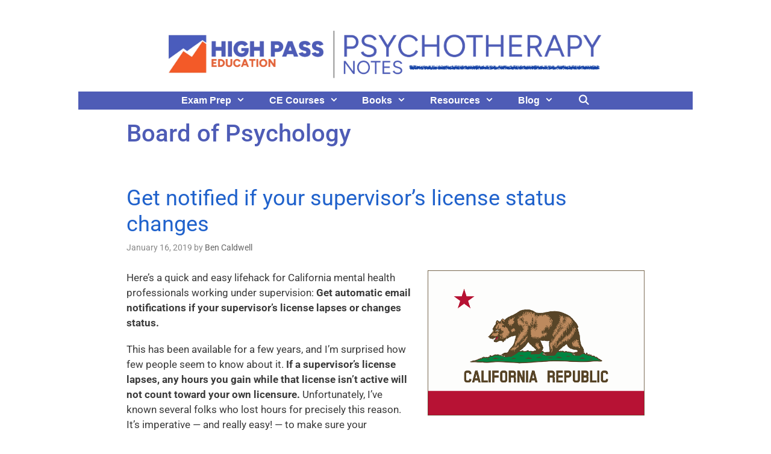

--- FILE ---
content_type: text/html; charset=UTF-8
request_url: https://www.psychotherapynotes.com/tag/board-of-psychology/
body_size: 18169
content:
<!DOCTYPE html>
<html lang="en">
<head>
	<meta charset="UTF-8">
	<meta name='robots' content='index, follow, max-image-preview:large, max-snippet:-1, max-video-preview:-1' />
	<style>img:is([sizes="auto" i], [sizes^="auto," i]) { contain-intrinsic-size: 3000px 1500px }</style>
	<meta name="viewport" content="width=device-width, initial-scale=1">
	<!-- This site is optimized with the Yoast SEO plugin v25.6 - https://yoast.com/wordpress/plugins/seo/ -->
	<title>Board of Psychology Archives - Psychotherapy Notes</title>
	<link rel="canonical" href="https://www.psychotherapynotes.com/tag/board-of-psychology/" />
	<meta property="og:locale" content="en_US" />
	<meta property="og:type" content="article" />
	<meta property="og:title" content="Board of Psychology Archives - Psychotherapy Notes" />
	<meta property="og:url" content="https://www.psychotherapynotes.com/tag/board-of-psychology/" />
	<meta property="og:site_name" content="Psychotherapy Notes" />
	<script type="application/ld+json" class="yoast-schema-graph">{"@context":"https://schema.org","@graph":[{"@type":"CollectionPage","@id":"https://www.psychotherapynotes.com/tag/board-of-psychology/","url":"https://www.psychotherapynotes.com/tag/board-of-psychology/","name":"Board of Psychology Archives - Psychotherapy Notes","isPartOf":{"@id":"https://www.psychotherapynotes.com/#website"},"breadcrumb":{"@id":"https://www.psychotherapynotes.com/tag/board-of-psychology/#breadcrumb"},"inLanguage":"en"},{"@type":"BreadcrumbList","@id":"https://www.psychotherapynotes.com/tag/board-of-psychology/#breadcrumb","itemListElement":[{"@type":"ListItem","position":1,"name":"Home","item":"https://www.psychotherapynotes.com/"},{"@type":"ListItem","position":2,"name":"Board of Psychology"}]},{"@type":"WebSite","@id":"https://www.psychotherapynotes.com/#website","url":"https://www.psychotherapynotes.com/","name":"Psychotherapy Notes","description":"Advances in the mental health professions","publisher":{"@id":"https://www.psychotherapynotes.com/#organization"},"potentialAction":[{"@type":"SearchAction","target":{"@type":"EntryPoint","urlTemplate":"https://www.psychotherapynotes.com/?s={search_term_string}"},"query-input":{"@type":"PropertyValueSpecification","valueRequired":true,"valueName":"search_term_string"}}],"inLanguage":"en"},{"@type":"Organization","@id":"https://www.psychotherapynotes.com/#organization","name":"Ben Caldwell Labs Inc","url":"https://www.psychotherapynotes.com/","logo":{"@type":"ImageObject","inLanguage":"en","@id":"https://www.psychotherapynotes.com/#/schema/logo/image/","url":"https://i0.wp.com/www.psychotherapynotes.com/wp-content/uploads/2017/05/Ben-Caldwell-Labs-300x120.png?fit=300%2C120&ssl=1","contentUrl":"https://i0.wp.com/www.psychotherapynotes.com/wp-content/uploads/2017/05/Ben-Caldwell-Labs-300x120.png?fit=300%2C120&ssl=1","width":300,"height":120,"caption":"Ben Caldwell Labs Inc"},"image":{"@id":"https://www.psychotherapynotes.com/#/schema/logo/image/"},"sameAs":["https://www.facebook.com/bencaldwellpsyd/","https://www.linkedin.com/in/benjamincaldwell/"]}]}</script>
	<!-- / Yoast SEO plugin. -->


<link rel='dns-prefetch' href='//stats.wp.com' />
<link rel='dns-prefetch' href='//v0.wordpress.com' />
<link href='https://fonts.gstatic.com' crossorigin rel='preconnect' />
<link href='https://fonts.googleapis.com' crossorigin rel='preconnect' />
<link rel='preconnect' href='//i0.wp.com' />
<link rel='preconnect' href='//c0.wp.com' />
<link rel="alternate" type="application/rss+xml" title="Psychotherapy Notes &raquo; Feed" href="https://www.psychotherapynotes.com/feed/" />
<script id="wpp-js" src="https://www.psychotherapynotes.com/wp-content/plugins/wordpress-popular-posts/assets/js/wpp.min.js?ver=7.3.3" data-sampling="0" data-sampling-rate="100" data-api-url="https://www.psychotherapynotes.com/wp-json/wordpress-popular-posts" data-post-id="0" data-token="e108d05928" data-lang="0" data-debug="0"></script>
<link rel="alternate" type="application/rss+xml" title="Psychotherapy Notes &raquo; Board of Psychology Tag Feed" href="https://www.psychotherapynotes.com/tag/board-of-psychology/feed/" />
<script>
window._wpemojiSettings = {"baseUrl":"https:\/\/s.w.org\/images\/core\/emoji\/16.0.1\/72x72\/","ext":".png","svgUrl":"https:\/\/s.w.org\/images\/core\/emoji\/16.0.1\/svg\/","svgExt":".svg","source":{"wpemoji":"https:\/\/www.psychotherapynotes.com\/wp-includes\/js\/wp-emoji.js?ver=6.8.3","twemoji":"https:\/\/www.psychotherapynotes.com\/wp-includes\/js\/twemoji.js?ver=6.8.3"}};
/**
 * @output wp-includes/js/wp-emoji-loader.js
 */

/**
 * Emoji Settings as exported in PHP via _print_emoji_detection_script().
 * @typedef WPEmojiSettings
 * @type {object}
 * @property {?object} source
 * @property {?string} source.concatemoji
 * @property {?string} source.twemoji
 * @property {?string} source.wpemoji
 * @property {?boolean} DOMReady
 * @property {?Function} readyCallback
 */

/**
 * Support tests.
 * @typedef SupportTests
 * @type {object}
 * @property {?boolean} flag
 * @property {?boolean} emoji
 */

/**
 * IIFE to detect emoji support and load Twemoji if needed.
 *
 * @param {Window} window
 * @param {Document} document
 * @param {WPEmojiSettings} settings
 */
( function wpEmojiLoader( window, document, settings ) {
	if ( typeof Promise === 'undefined' ) {
		return;
	}

	var sessionStorageKey = 'wpEmojiSettingsSupports';
	var tests = [ 'flag', 'emoji' ];

	/**
	 * Checks whether the browser supports offloading to a Worker.
	 *
	 * @since 6.3.0
	 *
	 * @private
	 *
	 * @returns {boolean}
	 */
	function supportsWorkerOffloading() {
		return (
			typeof Worker !== 'undefined' &&
			typeof OffscreenCanvas !== 'undefined' &&
			typeof URL !== 'undefined' &&
			URL.createObjectURL &&
			typeof Blob !== 'undefined'
		);
	}

	/**
	 * @typedef SessionSupportTests
	 * @type {object}
	 * @property {number} timestamp
	 * @property {SupportTests} supportTests
	 */

	/**
	 * Get support tests from session.
	 *
	 * @since 6.3.0
	 *
	 * @private
	 *
	 * @returns {?SupportTests} Support tests, or null if not set or older than 1 week.
	 */
	function getSessionSupportTests() {
		try {
			/** @type {SessionSupportTests} */
			var item = JSON.parse(
				sessionStorage.getItem( sessionStorageKey )
			);
			if (
				typeof item === 'object' &&
				typeof item.timestamp === 'number' &&
				new Date().valueOf() < item.timestamp + 604800 && // Note: Number is a week in seconds.
				typeof item.supportTests === 'object'
			) {
				return item.supportTests;
			}
		} catch ( e ) {}
		return null;
	}

	/**
	 * Persist the supports in session storage.
	 *
	 * @since 6.3.0
	 *
	 * @private
	 *
	 * @param {SupportTests} supportTests Support tests.
	 */
	function setSessionSupportTests( supportTests ) {
		try {
			/** @type {SessionSupportTests} */
			var item = {
				supportTests: supportTests,
				timestamp: new Date().valueOf()
			};

			sessionStorage.setItem(
				sessionStorageKey,
				JSON.stringify( item )
			);
		} catch ( e ) {}
	}

	/**
	 * Checks if two sets of Emoji characters render the same visually.
	 *
	 * This is used to determine if the browser is rendering an emoji with multiple data points
	 * correctly. set1 is the emoji in the correct form, using a zero-width joiner. set2 is the emoji
	 * in the incorrect form, using a zero-width space. If the two sets render the same, then the browser
	 * does not support the emoji correctly.
	 *
	 * This function may be serialized to run in a Worker. Therefore, it cannot refer to variables from the containing
	 * scope. Everything must be passed by parameters.
	 *
	 * @since 4.9.0
	 *
	 * @private
	 *
	 * @param {CanvasRenderingContext2D} context 2D Context.
	 * @param {string} set1 Set of Emoji to test.
	 * @param {string} set2 Set of Emoji to test.
	 *
	 * @return {boolean} True if the two sets render the same.
	 */
	function emojiSetsRenderIdentically( context, set1, set2 ) {
		// Cleanup from previous test.
		context.clearRect( 0, 0, context.canvas.width, context.canvas.height );
		context.fillText( set1, 0, 0 );
		var rendered1 = new Uint32Array(
			context.getImageData(
				0,
				0,
				context.canvas.width,
				context.canvas.height
			).data
		);

		// Cleanup from previous test.
		context.clearRect( 0, 0, context.canvas.width, context.canvas.height );
		context.fillText( set2, 0, 0 );
		var rendered2 = new Uint32Array(
			context.getImageData(
				0,
				0,
				context.canvas.width,
				context.canvas.height
			).data
		);

		return rendered1.every( function ( rendered2Data, index ) {
			return rendered2Data === rendered2[ index ];
		} );
	}

	/**
	 * Checks if the center point of a single emoji is empty.
	 *
	 * This is used to determine if the browser is rendering an emoji with a single data point
	 * correctly. The center point of an incorrectly rendered emoji will be empty. A correctly
	 * rendered emoji will have a non-zero value at the center point.
	 *
	 * This function may be serialized to run in a Worker. Therefore, it cannot refer to variables from the containing
	 * scope. Everything must be passed by parameters.
	 *
	 * @since 6.8.2
	 *
	 * @private
	 *
	 * @param {CanvasRenderingContext2D} context 2D Context.
	 * @param {string} emoji Emoji to test.
	 *
	 * @return {boolean} True if the center point is empty.
	 */
	function emojiRendersEmptyCenterPoint( context, emoji ) {
		// Cleanup from previous test.
		context.clearRect( 0, 0, context.canvas.width, context.canvas.height );
		context.fillText( emoji, 0, 0 );

		// Test if the center point (16, 16) is empty (0,0,0,0).
		var centerPoint = context.getImageData(16, 16, 1, 1);
		for ( var i = 0; i < centerPoint.data.length; i++ ) {
			if ( centerPoint.data[ i ] !== 0 ) {
				// Stop checking the moment it's known not to be empty.
				return false;
			}
		}

		return true;
	}

	/**
	 * Determines if the browser properly renders Emoji that Twemoji can supplement.
	 *
	 * This function may be serialized to run in a Worker. Therefore, it cannot refer to variables from the containing
	 * scope. Everything must be passed by parameters.
	 *
	 * @since 4.2.0
	 *
	 * @private
	 *
	 * @param {CanvasRenderingContext2D} context 2D Context.
	 * @param {string} type Whether to test for support of "flag" or "emoji".
	 * @param {Function} emojiSetsRenderIdentically Reference to emojiSetsRenderIdentically function, needed due to minification.
	 * @param {Function} emojiRendersEmptyCenterPoint Reference to emojiRendersEmptyCenterPoint function, needed due to minification.
	 *
	 * @return {boolean} True if the browser can render emoji, false if it cannot.
	 */
	function browserSupportsEmoji( context, type, emojiSetsRenderIdentically, emojiRendersEmptyCenterPoint ) {
		var isIdentical;

		switch ( type ) {
			case 'flag':
				/*
				 * Test for Transgender flag compatibility. Added in Unicode 13.
				 *
				 * To test for support, we try to render it, and compare the rendering to how it would look if
				 * the browser doesn't render it correctly (white flag emoji + transgender symbol).
				 */
				isIdentical = emojiSetsRenderIdentically(
					context,
					'\uD83C\uDFF3\uFE0F\u200D\u26A7\uFE0F', // as a zero-width joiner sequence
					'\uD83C\uDFF3\uFE0F\u200B\u26A7\uFE0F' // separated by a zero-width space
				);

				if ( isIdentical ) {
					return false;
				}

				/*
				 * Test for Sark flag compatibility. This is the least supported of the letter locale flags,
				 * so gives us an easy test for full support.
				 *
				 * To test for support, we try to render it, and compare the rendering to how it would look if
				 * the browser doesn't render it correctly ([C] + [Q]).
				 */
				isIdentical = emojiSetsRenderIdentically(
					context,
					'\uD83C\uDDE8\uD83C\uDDF6', // as the sequence of two code points
					'\uD83C\uDDE8\u200B\uD83C\uDDF6' // as the two code points separated by a zero-width space
				);

				if ( isIdentical ) {
					return false;
				}

				/*
				 * Test for English flag compatibility. England is a country in the United Kingdom, it
				 * does not have a two letter locale code but rather a five letter sub-division code.
				 *
				 * To test for support, we try to render it, and compare the rendering to how it would look if
				 * the browser doesn't render it correctly (black flag emoji + [G] + [B] + [E] + [N] + [G]).
				 */
				isIdentical = emojiSetsRenderIdentically(
					context,
					// as the flag sequence
					'\uD83C\uDFF4\uDB40\uDC67\uDB40\uDC62\uDB40\uDC65\uDB40\uDC6E\uDB40\uDC67\uDB40\uDC7F',
					// with each code point separated by a zero-width space
					'\uD83C\uDFF4\u200B\uDB40\uDC67\u200B\uDB40\uDC62\u200B\uDB40\uDC65\u200B\uDB40\uDC6E\u200B\uDB40\uDC67\u200B\uDB40\uDC7F'
				);

				return ! isIdentical;
			case 'emoji':
				/*
				 * Does Emoji 16.0 cause the browser to go splat?
				 *
				 * To test for Emoji 16.0 support, try to render a new emoji: Splatter.
				 *
				 * The splatter emoji is a single code point emoji. Testing for browser support
				 * required testing the center point of the emoji to see if it is empty.
				 *
				 * 0xD83E 0xDEDF (\uD83E\uDEDF) == 🫟 Splatter.
				 *
				 * When updating this test, please ensure that the emoji is either a single code point
				 * or switch to using the emojiSetsRenderIdentically function and testing with a zero-width
				 * joiner vs a zero-width space.
				 */
				var notSupported = emojiRendersEmptyCenterPoint( context, '\uD83E\uDEDF' );
				return ! notSupported;
		}

		return false;
	}

	/**
	 * Checks emoji support tests.
	 *
	 * This function may be serialized to run in a Worker. Therefore, it cannot refer to variables from the containing
	 * scope. Everything must be passed by parameters.
	 *
	 * @since 6.3.0
	 *
	 * @private
	 *
	 * @param {string[]} tests Tests.
	 * @param {Function} browserSupportsEmoji Reference to browserSupportsEmoji function, needed due to minification.
	 * @param {Function} emojiSetsRenderIdentically Reference to emojiSetsRenderIdentically function, needed due to minification.
	 * @param {Function} emojiRendersEmptyCenterPoint Reference to emojiRendersEmptyCenterPoint function, needed due to minification.
	 *
	 * @return {SupportTests} Support tests.
	 */
	function testEmojiSupports( tests, browserSupportsEmoji, emojiSetsRenderIdentically, emojiRendersEmptyCenterPoint ) {
		var canvas;
		if (
			typeof WorkerGlobalScope !== 'undefined' &&
			self instanceof WorkerGlobalScope
		) {
			canvas = new OffscreenCanvas( 300, 150 ); // Dimensions are default for HTMLCanvasElement.
		} else {
			canvas = document.createElement( 'canvas' );
		}

		var context = canvas.getContext( '2d', { willReadFrequently: true } );

		/*
		 * Chrome on OS X added native emoji rendering in M41. Unfortunately,
		 * it doesn't work when the font is bolder than 500 weight. So, we
		 * check for bold rendering support to avoid invisible emoji in Chrome.
		 */
		context.textBaseline = 'top';
		context.font = '600 32px Arial';

		var supports = {};
		tests.forEach( function ( test ) {
			supports[ test ] = browserSupportsEmoji( context, test, emojiSetsRenderIdentically, emojiRendersEmptyCenterPoint );
		} );
		return supports;
	}

	/**
	 * Adds a script to the head of the document.
	 *
	 * @ignore
	 *
	 * @since 4.2.0
	 *
	 * @param {string} src The url where the script is located.
	 *
	 * @return {void}
	 */
	function addScript( src ) {
		var script = document.createElement( 'script' );
		script.src = src;
		script.defer = true;
		document.head.appendChild( script );
	}

	settings.supports = {
		everything: true,
		everythingExceptFlag: true
	};

	// Create a promise for DOMContentLoaded since the worker logic may finish after the event has fired.
	var domReadyPromise = new Promise( function ( resolve ) {
		document.addEventListener( 'DOMContentLoaded', resolve, {
			once: true
		} );
	} );

	// Obtain the emoji support from the browser, asynchronously when possible.
	new Promise( function ( resolve ) {
		var supportTests = getSessionSupportTests();
		if ( supportTests ) {
			resolve( supportTests );
			return;
		}

		if ( supportsWorkerOffloading() ) {
			try {
				// Note that the functions are being passed as arguments due to minification.
				var workerScript =
					'postMessage(' +
					testEmojiSupports.toString() +
					'(' +
					[
						JSON.stringify( tests ),
						browserSupportsEmoji.toString(),
						emojiSetsRenderIdentically.toString(),
						emojiRendersEmptyCenterPoint.toString()
					].join( ',' ) +
					'));';
				var blob = new Blob( [ workerScript ], {
					type: 'text/javascript'
				} );
				var worker = new Worker( URL.createObjectURL( blob ), { name: 'wpTestEmojiSupports' } );
				worker.onmessage = function ( event ) {
					supportTests = event.data;
					setSessionSupportTests( supportTests );
					worker.terminate();
					resolve( supportTests );
				};
				return;
			} catch ( e ) {}
		}

		supportTests = testEmojiSupports( tests, browserSupportsEmoji, emojiSetsRenderIdentically, emojiRendersEmptyCenterPoint );
		setSessionSupportTests( supportTests );
		resolve( supportTests );
	} )
		// Once the browser emoji support has been obtained from the session, finalize the settings.
		.then( function ( supportTests ) {
			/*
			 * Tests the browser support for flag emojis and other emojis, and adjusts the
			 * support settings accordingly.
			 */
			for ( var test in supportTests ) {
				settings.supports[ test ] = supportTests[ test ];

				settings.supports.everything =
					settings.supports.everything && settings.supports[ test ];

				if ( 'flag' !== test ) {
					settings.supports.everythingExceptFlag =
						settings.supports.everythingExceptFlag &&
						settings.supports[ test ];
				}
			}

			settings.supports.everythingExceptFlag =
				settings.supports.everythingExceptFlag &&
				! settings.supports.flag;

			// Sets DOMReady to false and assigns a ready function to settings.
			settings.DOMReady = false;
			settings.readyCallback = function () {
				settings.DOMReady = true;
			};
		} )
		.then( function () {
			return domReadyPromise;
		} )
		.then( function () {
			// When the browser can not render everything we need to load a polyfill.
			if ( ! settings.supports.everything ) {
				settings.readyCallback();

				var src = settings.source || {};

				if ( src.concatemoji ) {
					addScript( src.concatemoji );
				} else if ( src.wpemoji && src.twemoji ) {
					addScript( src.twemoji );
					addScript( src.wpemoji );
				}
			}
		} );
} )( window, document, window._wpemojiSettings );
</script>
<link rel='stylesheet' id='generate-fonts-css' href='//fonts.googleapis.com/css?family=Roboto:100,100italic,300,300italic,regular,italic,500,500italic,700,700italic,900,900italic|Josefin+Sans:100,100italic,300,300italic,regular,italic,600,600italic,700,700italic' media='all' />
<link rel='stylesheet' id='hfe-widgets-style-css' href='https://www.psychotherapynotes.com/wp-content/plugins/header-footer-elementor/inc/widgets-css/frontend.css?ver=2.4.8' media='all' />
<style id='wp-emoji-styles-inline-css'>

	img.wp-smiley, img.emoji {
		display: inline !important;
		border: none !important;
		box-shadow: none !important;
		height: 1em !important;
		width: 1em !important;
		margin: 0 0.07em !important;
		vertical-align: -0.1em !important;
		background: none !important;
		padding: 0 !important;
	}
</style>
<link rel='stylesheet' id='wp-block-library-css' href='https://c0.wp.com/c/6.8.3/wp-includes/css/dist/block-library/style.css' media='all' />
<style id='classic-theme-styles-inline-css'>
/**
 * These rules are needed for backwards compatibility.
 * They should match the button element rules in the base theme.json file.
 */
.wp-block-button__link {
	color: #ffffff;
	background-color: #32373c;
	border-radius: 9999px; /* 100% causes an oval, but any explicit but really high value retains the pill shape. */

	/* This needs a low specificity so it won't override the rules from the button element if defined in theme.json. */
	box-shadow: none;
	text-decoration: none;

	/* The extra 2px are added to size solids the same as the outline versions.*/
	padding: calc(0.667em + 2px) calc(1.333em + 2px);

	font-size: 1.125em;
}

.wp-block-file__button {
	background: #32373c;
	color: #ffffff;
	text-decoration: none;
}

</style>
<link rel='stylesheet' id='mediaelement-css' href='https://c0.wp.com/c/6.8.3/wp-includes/js/mediaelement/mediaelementplayer-legacy.min.css' media='all' />
<link rel='stylesheet' id='wp-mediaelement-css' href='https://c0.wp.com/c/6.8.3/wp-includes/js/mediaelement/wp-mediaelement.css' media='all' />
<style id='jetpack-sharing-buttons-style-inline-css'>
.jetpack-sharing-buttons__services-list{display:flex;flex-direction:row;flex-wrap:wrap;gap:0;list-style-type:none;margin:5px;padding:0}.jetpack-sharing-buttons__services-list.has-small-icon-size{font-size:12px}.jetpack-sharing-buttons__services-list.has-normal-icon-size{font-size:16px}.jetpack-sharing-buttons__services-list.has-large-icon-size{font-size:24px}.jetpack-sharing-buttons__services-list.has-huge-icon-size{font-size:36px}@media print{.jetpack-sharing-buttons__services-list{display:none!important}}.editor-styles-wrapper .wp-block-jetpack-sharing-buttons{gap:0;padding-inline-start:0}ul.jetpack-sharing-buttons__services-list.has-background{padding:1.25em 2.375em}
</style>
<style id='global-styles-inline-css'>
:root{--wp--preset--aspect-ratio--square: 1;--wp--preset--aspect-ratio--4-3: 4/3;--wp--preset--aspect-ratio--3-4: 3/4;--wp--preset--aspect-ratio--3-2: 3/2;--wp--preset--aspect-ratio--2-3: 2/3;--wp--preset--aspect-ratio--16-9: 16/9;--wp--preset--aspect-ratio--9-16: 9/16;--wp--preset--color--black: #000000;--wp--preset--color--cyan-bluish-gray: #abb8c3;--wp--preset--color--white: #ffffff;--wp--preset--color--pale-pink: #f78da7;--wp--preset--color--vivid-red: #cf2e2e;--wp--preset--color--luminous-vivid-orange: #ff6900;--wp--preset--color--luminous-vivid-amber: #fcb900;--wp--preset--color--light-green-cyan: #7bdcb5;--wp--preset--color--vivid-green-cyan: #00d084;--wp--preset--color--pale-cyan-blue: #8ed1fc;--wp--preset--color--vivid-cyan-blue: #0693e3;--wp--preset--color--vivid-purple: #9b51e0;--wp--preset--color--contrast: var(--contrast);--wp--preset--color--contrast-2: var(--contrast-2);--wp--preset--color--contrast-3: var(--contrast-3);--wp--preset--color--base: var(--base);--wp--preset--color--base-2: var(--base-2);--wp--preset--color--base-3: var(--base-3);--wp--preset--color--accent: var(--accent);--wp--preset--gradient--vivid-cyan-blue-to-vivid-purple: linear-gradient(135deg,rgba(6,147,227,1) 0%,rgb(155,81,224) 100%);--wp--preset--gradient--light-green-cyan-to-vivid-green-cyan: linear-gradient(135deg,rgb(122,220,180) 0%,rgb(0,208,130) 100%);--wp--preset--gradient--luminous-vivid-amber-to-luminous-vivid-orange: linear-gradient(135deg,rgba(252,185,0,1) 0%,rgba(255,105,0,1) 100%);--wp--preset--gradient--luminous-vivid-orange-to-vivid-red: linear-gradient(135deg,rgba(255,105,0,1) 0%,rgb(207,46,46) 100%);--wp--preset--gradient--very-light-gray-to-cyan-bluish-gray: linear-gradient(135deg,rgb(238,238,238) 0%,rgb(169,184,195) 100%);--wp--preset--gradient--cool-to-warm-spectrum: linear-gradient(135deg,rgb(74,234,220) 0%,rgb(151,120,209) 20%,rgb(207,42,186) 40%,rgb(238,44,130) 60%,rgb(251,105,98) 80%,rgb(254,248,76) 100%);--wp--preset--gradient--blush-light-purple: linear-gradient(135deg,rgb(255,206,236) 0%,rgb(152,150,240) 100%);--wp--preset--gradient--blush-bordeaux: linear-gradient(135deg,rgb(254,205,165) 0%,rgb(254,45,45) 50%,rgb(107,0,62) 100%);--wp--preset--gradient--luminous-dusk: linear-gradient(135deg,rgb(255,203,112) 0%,rgb(199,81,192) 50%,rgb(65,88,208) 100%);--wp--preset--gradient--pale-ocean: linear-gradient(135deg,rgb(255,245,203) 0%,rgb(182,227,212) 50%,rgb(51,167,181) 100%);--wp--preset--gradient--electric-grass: linear-gradient(135deg,rgb(202,248,128) 0%,rgb(113,206,126) 100%);--wp--preset--gradient--midnight: linear-gradient(135deg,rgb(2,3,129) 0%,rgb(40,116,252) 100%);--wp--preset--font-size--small: 13px;--wp--preset--font-size--medium: 20px;--wp--preset--font-size--large: 36px;--wp--preset--font-size--x-large: 42px;--wp--preset--spacing--20: 0.44rem;--wp--preset--spacing--30: 0.67rem;--wp--preset--spacing--40: 1rem;--wp--preset--spacing--50: 1.5rem;--wp--preset--spacing--60: 2.25rem;--wp--preset--spacing--70: 3.38rem;--wp--preset--spacing--80: 5.06rem;--wp--preset--shadow--natural: 6px 6px 9px rgba(0, 0, 0, 0.2);--wp--preset--shadow--deep: 12px 12px 50px rgba(0, 0, 0, 0.4);--wp--preset--shadow--sharp: 6px 6px 0px rgba(0, 0, 0, 0.2);--wp--preset--shadow--outlined: 6px 6px 0px -3px rgba(255, 255, 255, 1), 6px 6px rgba(0, 0, 0, 1);--wp--preset--shadow--crisp: 6px 6px 0px rgba(0, 0, 0, 1);}:where(.is-layout-flex){gap: 0.5em;}:where(.is-layout-grid){gap: 0.5em;}body .is-layout-flex{display: flex;}.is-layout-flex{flex-wrap: wrap;align-items: center;}.is-layout-flex > :is(*, div){margin: 0;}body .is-layout-grid{display: grid;}.is-layout-grid > :is(*, div){margin: 0;}:where(.wp-block-columns.is-layout-flex){gap: 2em;}:where(.wp-block-columns.is-layout-grid){gap: 2em;}:where(.wp-block-post-template.is-layout-flex){gap: 1.25em;}:where(.wp-block-post-template.is-layout-grid){gap: 1.25em;}.has-black-color{color: var(--wp--preset--color--black) !important;}.has-cyan-bluish-gray-color{color: var(--wp--preset--color--cyan-bluish-gray) !important;}.has-white-color{color: var(--wp--preset--color--white) !important;}.has-pale-pink-color{color: var(--wp--preset--color--pale-pink) !important;}.has-vivid-red-color{color: var(--wp--preset--color--vivid-red) !important;}.has-luminous-vivid-orange-color{color: var(--wp--preset--color--luminous-vivid-orange) !important;}.has-luminous-vivid-amber-color{color: var(--wp--preset--color--luminous-vivid-amber) !important;}.has-light-green-cyan-color{color: var(--wp--preset--color--light-green-cyan) !important;}.has-vivid-green-cyan-color{color: var(--wp--preset--color--vivid-green-cyan) !important;}.has-pale-cyan-blue-color{color: var(--wp--preset--color--pale-cyan-blue) !important;}.has-vivid-cyan-blue-color{color: var(--wp--preset--color--vivid-cyan-blue) !important;}.has-vivid-purple-color{color: var(--wp--preset--color--vivid-purple) !important;}.has-black-background-color{background-color: var(--wp--preset--color--black) !important;}.has-cyan-bluish-gray-background-color{background-color: var(--wp--preset--color--cyan-bluish-gray) !important;}.has-white-background-color{background-color: var(--wp--preset--color--white) !important;}.has-pale-pink-background-color{background-color: var(--wp--preset--color--pale-pink) !important;}.has-vivid-red-background-color{background-color: var(--wp--preset--color--vivid-red) !important;}.has-luminous-vivid-orange-background-color{background-color: var(--wp--preset--color--luminous-vivid-orange) !important;}.has-luminous-vivid-amber-background-color{background-color: var(--wp--preset--color--luminous-vivid-amber) !important;}.has-light-green-cyan-background-color{background-color: var(--wp--preset--color--light-green-cyan) !important;}.has-vivid-green-cyan-background-color{background-color: var(--wp--preset--color--vivid-green-cyan) !important;}.has-pale-cyan-blue-background-color{background-color: var(--wp--preset--color--pale-cyan-blue) !important;}.has-vivid-cyan-blue-background-color{background-color: var(--wp--preset--color--vivid-cyan-blue) !important;}.has-vivid-purple-background-color{background-color: var(--wp--preset--color--vivid-purple) !important;}.has-black-border-color{border-color: var(--wp--preset--color--black) !important;}.has-cyan-bluish-gray-border-color{border-color: var(--wp--preset--color--cyan-bluish-gray) !important;}.has-white-border-color{border-color: var(--wp--preset--color--white) !important;}.has-pale-pink-border-color{border-color: var(--wp--preset--color--pale-pink) !important;}.has-vivid-red-border-color{border-color: var(--wp--preset--color--vivid-red) !important;}.has-luminous-vivid-orange-border-color{border-color: var(--wp--preset--color--luminous-vivid-orange) !important;}.has-luminous-vivid-amber-border-color{border-color: var(--wp--preset--color--luminous-vivid-amber) !important;}.has-light-green-cyan-border-color{border-color: var(--wp--preset--color--light-green-cyan) !important;}.has-vivid-green-cyan-border-color{border-color: var(--wp--preset--color--vivid-green-cyan) !important;}.has-pale-cyan-blue-border-color{border-color: var(--wp--preset--color--pale-cyan-blue) !important;}.has-vivid-cyan-blue-border-color{border-color: var(--wp--preset--color--vivid-cyan-blue) !important;}.has-vivid-purple-border-color{border-color: var(--wp--preset--color--vivid-purple) !important;}.has-vivid-cyan-blue-to-vivid-purple-gradient-background{background: var(--wp--preset--gradient--vivid-cyan-blue-to-vivid-purple) !important;}.has-light-green-cyan-to-vivid-green-cyan-gradient-background{background: var(--wp--preset--gradient--light-green-cyan-to-vivid-green-cyan) !important;}.has-luminous-vivid-amber-to-luminous-vivid-orange-gradient-background{background: var(--wp--preset--gradient--luminous-vivid-amber-to-luminous-vivid-orange) !important;}.has-luminous-vivid-orange-to-vivid-red-gradient-background{background: var(--wp--preset--gradient--luminous-vivid-orange-to-vivid-red) !important;}.has-very-light-gray-to-cyan-bluish-gray-gradient-background{background: var(--wp--preset--gradient--very-light-gray-to-cyan-bluish-gray) !important;}.has-cool-to-warm-spectrum-gradient-background{background: var(--wp--preset--gradient--cool-to-warm-spectrum) !important;}.has-blush-light-purple-gradient-background{background: var(--wp--preset--gradient--blush-light-purple) !important;}.has-blush-bordeaux-gradient-background{background: var(--wp--preset--gradient--blush-bordeaux) !important;}.has-luminous-dusk-gradient-background{background: var(--wp--preset--gradient--luminous-dusk) !important;}.has-pale-ocean-gradient-background{background: var(--wp--preset--gradient--pale-ocean) !important;}.has-electric-grass-gradient-background{background: var(--wp--preset--gradient--electric-grass) !important;}.has-midnight-gradient-background{background: var(--wp--preset--gradient--midnight) !important;}.has-small-font-size{font-size: var(--wp--preset--font-size--small) !important;}.has-medium-font-size{font-size: var(--wp--preset--font-size--medium) !important;}.has-large-font-size{font-size: var(--wp--preset--font-size--large) !important;}.has-x-large-font-size{font-size: var(--wp--preset--font-size--x-large) !important;}
:where(.wp-block-post-template.is-layout-flex){gap: 1.25em;}:where(.wp-block-post-template.is-layout-grid){gap: 1.25em;}
:where(.wp-block-columns.is-layout-flex){gap: 2em;}:where(.wp-block-columns.is-layout-grid){gap: 2em;}
:root :where(.wp-block-pullquote){font-size: 1.5em;line-height: 1.6;}
</style>
<link rel='stylesheet' id='hfe-style-css' href='https://www.psychotherapynotes.com/wp-content/plugins/header-footer-elementor/assets/css/header-footer-elementor.css?ver=2.4.8' media='all' />
<link rel='stylesheet' id='elementor-frontend-css' href='https://www.psychotherapynotes.com/wp-content/plugins/elementor/assets/css/frontend.css?ver=3.31.1' media='all' />
<link rel='stylesheet' id='elementor-post-3597-css' href='https://www.psychotherapynotes.com/wp-content/uploads/elementor/css/post-3597.css?ver=1754502295' media='all' />
<link rel='stylesheet' id='wordpress-popular-posts-css-css' href='https://www.psychotherapynotes.com/wp-content/plugins/wordpress-popular-posts/assets/css/wpp.css?ver=7.3.3' media='all' />
<link rel='stylesheet' id='generate-style-grid-css' href='https://www.psychotherapynotes.com/wp-content/themes/generatepress/assets/css/unsemantic-grid.css?ver=3.6.0' media='all' />
<link rel='stylesheet' id='generate-style-css' href='https://www.psychotherapynotes.com/wp-content/themes/generatepress/assets/css/style.css?ver=3.6.0' media='all' />
<style id='generate-style-inline-css'>
@media (max-width:768px){}
body{background-color:var(--base-3);color:#3a3a3a;}a{color:#1e73be;}a:hover, a:focus, a:active{color:#000000;}body .grid-container{max-width:1020px;}.wp-block-group__inner-container{max-width:1020px;margin-left:auto;margin-right:auto;}.site-header .header-image{width:720px;}.navigation-search{position:absolute;left:-99999px;pointer-events:none;visibility:hidden;z-index:20;width:100%;top:0;transition:opacity 100ms ease-in-out;opacity:0;}.navigation-search.nav-search-active{left:0;right:0;pointer-events:auto;visibility:visible;opacity:1;}.navigation-search input[type="search"]{outline:0;border:0;vertical-align:bottom;line-height:1;opacity:0.9;width:100%;z-index:20;border-radius:0;-webkit-appearance:none;height:60px;}.navigation-search input::-ms-clear{display:none;width:0;height:0;}.navigation-search input::-ms-reveal{display:none;width:0;height:0;}.navigation-search input::-webkit-search-decoration, .navigation-search input::-webkit-search-cancel-button, .navigation-search input::-webkit-search-results-button, .navigation-search input::-webkit-search-results-decoration{display:none;}.main-navigation li.search-item{z-index:21;}li.search-item.active{transition:opacity 100ms ease-in-out;}.nav-left-sidebar .main-navigation li.search-item.active,.nav-right-sidebar .main-navigation li.search-item.active{width:auto;display:inline-block;float:right;}.gen-sidebar-nav .navigation-search{top:auto;bottom:0;}:root{--contrast:#222222;--contrast-2:#575760;--contrast-3:#b2b2be;--base:#f0f0f0;--base-2:#f7f8f9;--base-3:#ffffff;--accent:#4E5CB6;}:root .has-contrast-color{color:var(--contrast);}:root .has-contrast-background-color{background-color:var(--contrast);}:root .has-contrast-2-color{color:var(--contrast-2);}:root .has-contrast-2-background-color{background-color:var(--contrast-2);}:root .has-contrast-3-color{color:var(--contrast-3);}:root .has-contrast-3-background-color{background-color:var(--contrast-3);}:root .has-base-color{color:var(--base);}:root .has-base-background-color{background-color:var(--base);}:root .has-base-2-color{color:var(--base-2);}:root .has-base-2-background-color{background-color:var(--base-2);}:root .has-base-3-color{color:var(--base-3);}:root .has-base-3-background-color{background-color:var(--base-3);}:root .has-accent-color{color:var(--accent);}:root .has-accent-background-color{background-color:var(--accent);}body, button, input, select, textarea{font-family:"Roboto", sans-serif;font-weight:400;}body{line-height:1.5;}p{margin-bottom:1.1em;}.entry-content > [class*="wp-block-"]:not(:last-child):not(.wp-block-heading){margin-bottom:1.1em;}.main-title{font-family:"Josefin Sans", sans-serif;font-weight:normal;font-size:52px;}.site-description{font-size:16px;}.main-navigation a, .menu-toggle{font-family:Arial, Helvetica, sans-serif;font-size:16px;}.main-navigation .main-nav ul ul li a{font-size:15px;}.widget-title{font-family:"Roboto", sans-serif;font-weight:bold;font-size:17px;margin-bottom:12px;}.sidebar .widget, .footer-widgets .widget{font-size:15px;}h1{font-family:"Roboto", sans-serif;font-weight:500;font-size:40px;}h2{font-family:"Roboto", sans-serif;font-size:36px;}h3{font-size:24px;}h4{font-size:15px;}h5{font-size:inherit;}@media (max-width:768px){.main-title{font-size:30px;}h1{font-size:30px;}h2{font-size:25px;}}.top-bar{background-color:#636363;color:#ffffff;}.top-bar a{color:#ffffff;}.top-bar a:hover{color:#303030;}.site-header{background-color:#FFFFFF;color:#3a3a3a;}.site-header a{color:#3a3a3a;}.main-title a,.main-title a:hover{color:#2320cc;}.site-description{color:#999999;}.main-navigation,.main-navigation ul ul{background-color:var(--accent);}.main-navigation .main-nav ul li a, .main-navigation .menu-toggle, .main-navigation .menu-bar-items{color:var(--base-3);}.main-navigation .main-nav ul li:not([class*="current-menu-"]):hover > a, .main-navigation .main-nav ul li:not([class*="current-menu-"]):focus > a, .main-navigation .main-nav ul li.sfHover:not([class*="current-menu-"]) > a, .main-navigation .menu-bar-item:hover > a, .main-navigation .menu-bar-item.sfHover > a{color:#1e73be;background-color:#ffffff;}button.menu-toggle:hover,button.menu-toggle:focus,.main-navigation .mobile-bar-items a,.main-navigation .mobile-bar-items a:hover,.main-navigation .mobile-bar-items a:focus{color:var(--base-3);}.main-navigation .main-nav ul li[class*="current-menu-"] > a{color:var(--base-3);}.navigation-search input[type="search"],.navigation-search input[type="search"]:active, .navigation-search input[type="search"]:focus, .main-navigation .main-nav ul li.search-item.active > a, .main-navigation .menu-bar-items .search-item.active > a{color:#1e73be;background-color:#ffffff;}.main-navigation ul ul{background-color:var(--accent);}.main-navigation .main-nav ul ul li a{color:#FFFFFF;}.main-navigation .main-nav ul ul li:not([class*="current-menu-"]):hover > a,.main-navigation .main-nav ul ul li:not([class*="current-menu-"]):focus > a, .main-navigation .main-nav ul ul li.sfHover:not([class*="current-menu-"]) > a{color:#FFFFFF;background-color:#E2653A;}.main-navigation .main-nav ul ul li[class*="current-menu-"] > a{color:#FFFFFF;background-color:#005096;}.separate-containers .inside-article, .separate-containers .comments-area, .separate-containers .page-header, .one-container .container, .separate-containers .paging-navigation, .inside-page-header{color:#3a3a3a;background-color:#FFFFFF;}.inside-article a,.paging-navigation a,.comments-area a,.page-header a{color:#2062cc;}.inside-article a:hover,.paging-navigation a:hover,.comments-area a:hover,.page-header a:hover{color:var(--accent);}.entry-meta{color:#888888;}.entry-meta a{color:#666666;}.entry-meta a:hover{color:#1E73BE;}h1{color:var(--accent);}h2{color:#000000;}h3{color:#000000;}.sidebar .widget{color:#3a3a3a;background-color:#f4f4f4;}.sidebar .widget a{color:#1e72bd;}.sidebar .widget a:hover{color:#1f1689;}.sidebar .widget .widget-title{color:#000000;}.footer-widgets{color:#3a3a3a;background-color:#f2f2f2;}.footer-widgets a{color:#1e73be;}.footer-widgets a:hover{color:#1920a0;}.footer-widgets .widget-title{color:#000000;}.site-info{color:#ffffff;background-color:#4c4c4c;}.site-info a{color:#ffffff;}.site-info a:hover{color:#4295DD;}.footer-bar .widget_nav_menu .current-menu-item a{color:#4295DD;}input[type="text"],input[type="email"],input[type="url"],input[type="password"],input[type="search"],input[type="tel"],input[type="number"],textarea,select{color:#666666;background-color:#FAFAFA;border-color:#CCCCCC;}input[type="text"]:focus,input[type="email"]:focus,input[type="url"]:focus,input[type="password"]:focus,input[type="search"]:focus,input[type="tel"]:focus,input[type="number"]:focus,textarea:focus,select:focus{color:#666666;background-color:#FFFFFF;border-color:#BFBFBF;}button,html input[type="button"],input[type="reset"],input[type="submit"],a.button,a.wp-block-button__link:not(.has-background){color:#FFFFFF;background-color:var(--accent);}button:hover,html input[type="button"]:hover,input[type="reset"]:hover,input[type="submit"]:hover,a.button:hover,button:focus,html input[type="button"]:focus,input[type="reset"]:focus,input[type="submit"]:focus,a.button:focus,a.wp-block-button__link:not(.has-background):active,a.wp-block-button__link:not(.has-background):focus,a.wp-block-button__link:not(.has-background):hover{color:#FFFFFF;background-color:#03b500;}a.generate-back-to-top{background-color:rgba( 0,0,0,0.4 );color:#ffffff;}a.generate-back-to-top:hover,a.generate-back-to-top:focus{background-color:rgba( 0,0,0,0.6 );color:#ffffff;}:root{--gp-search-modal-bg-color:var(--base-3);--gp-search-modal-text-color:var(--contrast);--gp-search-modal-overlay-bg-color:rgba(0,0,0,0.2);}@media (max-width: 768px){.main-navigation .menu-bar-item:hover > a, .main-navigation .menu-bar-item.sfHover > a{background:none;color:var(--base-3);}}.inside-top-bar{padding:10px;}.inside-header{padding:20px 30px 10px 30px;}.separate-containers .inside-article, .separate-containers .comments-area, .separate-containers .page-header, .separate-containers .paging-navigation, .one-container .site-content, .inside-page-header{padding:28px 80px 0px 80px;}.site-main .wp-block-group__inner-container{padding:28px 80px 0px 80px;}.entry-content .alignwide, body:not(.no-sidebar) .entry-content .alignfull{margin-left:-80px;width:calc(100% + 160px);max-width:calc(100% + 160px);}.one-container.right-sidebar .site-main,.one-container.both-right .site-main{margin-right:80px;}.one-container.left-sidebar .site-main,.one-container.both-left .site-main{margin-left:80px;}.one-container.both-sidebars .site-main{margin:0px 80px 0px 80px;}.separate-containers .widget, .separate-containers .site-main > *, .separate-containers .page-header, .widget-area .main-navigation{margin-bottom:16px;}.separate-containers .site-main{margin:16px;}.both-right.separate-containers .inside-left-sidebar{margin-right:8px;}.both-right.separate-containers .inside-right-sidebar{margin-left:8px;}.both-left.separate-containers .inside-left-sidebar{margin-right:8px;}.both-left.separate-containers .inside-right-sidebar{margin-left:8px;}.separate-containers .page-header-image, .separate-containers .page-header-contained, .separate-containers .page-header-image-single, .separate-containers .page-header-content-single{margin-top:16px;}.separate-containers .inside-right-sidebar, .separate-containers .inside-left-sidebar{margin-top:16px;margin-bottom:16px;}.main-navigation .main-nav ul li a,.menu-toggle,.main-navigation .mobile-bar-items a{line-height:30px;}.navigation-search input[type="search"]{height:30px;}.rtl .menu-item-has-children .dropdown-menu-toggle{padding-left:20px;}.rtl .main-navigation .main-nav ul li.menu-item-has-children > a{padding-right:20px;}.widget-area .widget{padding:20px;}.site-info{padding:20px 0px 20px 0px;}@media (max-width:768px){.separate-containers .inside-article, .separate-containers .comments-area, .separate-containers .page-header, .separate-containers .paging-navigation, .one-container .site-content, .inside-page-header{padding:15px 36px 0px 36px;}.site-main .wp-block-group__inner-container{padding:15px 36px 0px 36px;}.site-info{padding-right:10px;padding-left:10px;}.entry-content .alignwide, body:not(.no-sidebar) .entry-content .alignfull{margin-left:-36px;width:calc(100% + 72px);max-width:calc(100% + 72px);}}@media (max-width: 768px){.main-navigation .menu-toggle,.main-navigation .mobile-bar-items,.sidebar-nav-mobile:not(#sticky-placeholder){display:block;}.main-navigation ul,.gen-sidebar-nav{display:none;}[class*="nav-float-"] .site-header .inside-header > *{float:none;clear:both;}}
.dynamic-author-image-rounded{border-radius:100%;}.dynamic-featured-image, .dynamic-author-image{vertical-align:middle;}.one-container.blog .dynamic-content-template:not(:last-child), .one-container.archive .dynamic-content-template:not(:last-child){padding-bottom:0px;}.dynamic-entry-excerpt > p:last-child{margin-bottom:0px;}
.main-navigation .main-nav ul li a,.menu-toggle,.main-navigation .mobile-bar-items a{transition: line-height 300ms ease}.main-navigation.toggled .main-nav > ul{background-color: var(--accent)}
@media (max-width: 768px){.main-navigation .main-nav ul li a,.main-navigation .menu-toggle,.main-navigation .mobile-bar-items a,.main-navigation .menu-bar-item > a{line-height:32px;}.main-navigation .site-logo.navigation-logo img, .mobile-header-navigation .site-logo.mobile-header-logo img, .navigation-search input[type="search"]{height:32px;}}.post-image:not(:first-child), .page-content:not(:first-child), .entry-content:not(:first-child), .entry-summary:not(:first-child), footer.entry-meta{margin-top:1.6em;}.post-image-above-header .inside-article div.featured-image, .post-image-above-header .inside-article div.post-image{margin-bottom:1.6em;}@media (max-width: 1024px),(min-width:1025px){.main-navigation.sticky-navigation-transition .main-nav > ul > li > a,.sticky-navigation-transition .menu-toggle,.main-navigation.sticky-navigation-transition .mobile-bar-items a, .sticky-navigation-transition .navigation-branding .main-title{line-height:32px;}.main-navigation.sticky-navigation-transition .site-logo img, .main-navigation.sticky-navigation-transition .navigation-search input[type="search"], .main-navigation.sticky-navigation-transition .navigation-branding img{height:32px;}}.main-navigation.slideout-navigation .main-nav > ul > li > a{line-height:32px;}
</style>
<link rel='stylesheet' id='generate-mobile-style-css' href='https://www.psychotherapynotes.com/wp-content/themes/generatepress/assets/css/mobile.css?ver=3.6.0' media='all' />
<link rel='stylesheet' id='generate-font-icons-css' href='https://www.psychotherapynotes.com/wp-content/themes/generatepress/assets/css/components/font-icons.css?ver=3.6.0' media='all' />
<link rel='stylesheet' id='font-awesome-css' href='https://www.psychotherapynotes.com/wp-content/plugins/elementor/assets/lib/font-awesome/css/font-awesome.css?ver=4.7.0' media='all' />
<link rel='stylesheet' id='hfe-elementor-icons-css' href='https://www.psychotherapynotes.com/wp-content/plugins/elementor/assets/lib/eicons/css/elementor-icons.min.css?ver=5.34.0' media='all' />
<link rel='stylesheet' id='hfe-icons-list-css' href='https://www.psychotherapynotes.com/wp-content/plugins/elementor/assets/css/widget-icon-list.min.css?ver=3.24.3' media='all' />
<link rel='stylesheet' id='hfe-social-icons-css' href='https://www.psychotherapynotes.com/wp-content/plugins/elementor/assets/css/widget-social-icons.min.css?ver=3.24.0' media='all' />
<link rel='stylesheet' id='hfe-social-share-icons-brands-css' href='https://www.psychotherapynotes.com/wp-content/plugins/elementor/assets/lib/font-awesome/css/brands.css?ver=5.15.3' media='all' />
<link rel='stylesheet' id='hfe-social-share-icons-fontawesome-css' href='https://www.psychotherapynotes.com/wp-content/plugins/elementor/assets/lib/font-awesome/css/fontawesome.css?ver=5.15.3' media='all' />
<link rel='stylesheet' id='hfe-nav-menu-icons-css' href='https://www.psychotherapynotes.com/wp-content/plugins/elementor/assets/lib/font-awesome/css/solid.css?ver=5.15.3' media='all' />
<link rel='stylesheet' id='generate-sticky-css' href='https://www.psychotherapynotes.com/wp-content/plugins/gp-premium/menu-plus/functions/css/sticky.css?ver=2.5.5' media='all' />
<link rel='stylesheet' id='generate-offside-css' href='https://www.psychotherapynotes.com/wp-content/plugins/gp-premium/menu-plus/functions/css/offside.css?ver=2.5.5' media='all' />
<style id='generate-offside-inline-css'>
:root{--gp-slideout-width:265px;}.slideout-navigation.main-navigation .main-nav ul li a{font-weight:normal;text-transform:none;}.slideout-navigation.main-navigation.do-overlay .main-nav ul ul li a{font-size:1em;}.slideout-navigation, .slideout-navigation a{color:var(--base-3);}.slideout-navigation button.slideout-exit{color:var(--base-3);padding-left:20px;padding-right:20px;}.slideout-navigation .dropdown-menu-toggle:before{content:"\f107";}.slideout-navigation .sfHover > a .dropdown-menu-toggle:before{content:"\f106";}@media (max-width: 768px){.menu-bar-item.slideout-toggle{display:none;}}
</style>
<link rel='stylesheet' id='gp-premium-icons-css' href='https://www.psychotherapynotes.com/wp-content/plugins/gp-premium/general/icons/icons.css?ver=2.5.5' media='all' />
<link rel='stylesheet' id='elementor-gf-local-roboto-css' href='https://www.psychotherapynotes.com/wp-content/uploads/elementor/google-fonts/css/roboto.css?ver=1754418977' media='all' />
<link rel='stylesheet' id='elementor-gf-local-robotoslab-css' href='https://www.psychotherapynotes.com/wp-content/uploads/elementor/google-fonts/css/robotoslab.css?ver=1754418980' media='all' />
<script src="https://c0.wp.com/c/6.8.3/wp-includes/js/jquery/jquery.js" id="jquery-core-js"></script>
<script src="https://c0.wp.com/c/6.8.3/wp-includes/js/jquery/jquery-migrate.js" id="jquery-migrate-js"></script>
<script id="jquery-js-after">
!function($){"use strict";$(document).ready(function(){$(this).scrollTop()>100&&$(".hfe-scroll-to-top-wrap").removeClass("hfe-scroll-to-top-hide"),$(window).scroll(function(){$(this).scrollTop()<100?$(".hfe-scroll-to-top-wrap").fadeOut(300):$(".hfe-scroll-to-top-wrap").fadeIn(300)}),$(".hfe-scroll-to-top-wrap").on("click",function(){$("html, body").animate({scrollTop:0},300);return!1})})}(jQuery);
!function($){'use strict';$(document).ready(function(){var bar=$('.hfe-reading-progress-bar');if(!bar.length)return;$(window).on('scroll',function(){var s=$(window).scrollTop(),d=$(document).height()-$(window).height(),p=d? s/d*100:0;bar.css('width',p+'%')});});}(jQuery);
</script>
<link rel="https://api.w.org/" href="https://www.psychotherapynotes.com/wp-json/" /><link rel="alternate" title="JSON" type="application/json" href="https://www.psychotherapynotes.com/wp-json/wp/v2/tags/391" /><link rel="EditURI" type="application/rsd+xml" title="RSD" href="https://www.psychotherapynotes.com/xmlrpc.php?rsd" />
<meta name="generator" content="WordPress 6.8.3" />
	<style>img#wpstats{display:none}</style>
		            <style id="wpp-loading-animation-styles">@-webkit-keyframes bgslide{from{background-position-x:0}to{background-position-x:-200%}}@keyframes bgslide{from{background-position-x:0}to{background-position-x:-200%}}.wpp-widget-block-placeholder,.wpp-shortcode-placeholder{margin:0 auto;width:60px;height:3px;background:#dd3737;background:linear-gradient(90deg,#dd3737 0%,#571313 10%,#dd3737 100%);background-size:200% auto;border-radius:3px;-webkit-animation:bgslide 1s infinite linear;animation:bgslide 1s infinite linear}</style>
            <meta name="generator" content="Elementor 3.31.1; features: e_font_icon_svg, additional_custom_breakpoints, e_element_cache; settings: css_print_method-external, google_font-enabled, font_display-swap">
			<style>
				.e-con.e-parent:nth-of-type(n+4):not(.e-lazyloaded):not(.e-no-lazyload),
				.e-con.e-parent:nth-of-type(n+4):not(.e-lazyloaded):not(.e-no-lazyload) * {
					background-image: none !important;
				}
				@media screen and (max-height: 1024px) {
					.e-con.e-parent:nth-of-type(n+3):not(.e-lazyloaded):not(.e-no-lazyload),
					.e-con.e-parent:nth-of-type(n+3):not(.e-lazyloaded):not(.e-no-lazyload) * {
						background-image: none !important;
					}
				}
				@media screen and (max-height: 640px) {
					.e-con.e-parent:nth-of-type(n+2):not(.e-lazyloaded):not(.e-no-lazyload),
					.e-con.e-parent:nth-of-type(n+2):not(.e-lazyloaded):not(.e-no-lazyload) * {
						background-image: none !important;
					}
				}
			</style>
			<link rel="icon" href="https://i0.wp.com/www.psychotherapynotes.com/wp-content/uploads/2023/10/cropped-High-Pass-Education-v1-800X800.jpeg?fit=32%2C32&#038;ssl=1" sizes="32x32" />
<link rel="icon" href="https://i0.wp.com/www.psychotherapynotes.com/wp-content/uploads/2023/10/cropped-High-Pass-Education-v1-800X800.jpeg?fit=192%2C192&#038;ssl=1" sizes="192x192" />
<link rel="apple-touch-icon" href="https://i0.wp.com/www.psychotherapynotes.com/wp-content/uploads/2023/10/cropped-High-Pass-Education-v1-800X800.jpeg?fit=180%2C180&#038;ssl=1" />
<meta name="msapplication-TileImage" content="https://i0.wp.com/www.psychotherapynotes.com/wp-content/uploads/2023/10/cropped-High-Pass-Education-v1-800X800.jpeg?fit=270%2C270&#038;ssl=1" />
		<style id="wp-custom-css">
			#jp-relatedposts h3.jp-relatedposts-headline {
    font-size: 16pt;
}
#jp-relatedposts .jp-relatedposts-items .jp-relatedposts-post .jp-relatedposts-post-title a {font-size:13pt;}
span.prev {font-size:13pt;}
span.next {font-size:13pt;}
.widget-title {margin-bottom:14px;}
div.textwidget p {margin-bottom:0px;}
p.postinfobox {
	  font-size: 12pt;
	  color: #515a5a;
	  background-color: #eaecee;
	  border: 1px;
	  border-color: #000;
	  padding: 20px;
}
footer.entry-meta {
	  margin-top: 0px;
}
div.nav-previous a:link {
	color: #2062cc;
	text-decoration: none;
}
div.nav-previous a:visited {
	color: #2062cc;
	text-decoration: none;
}
div.nav-previous a:hover {
	color: darkblue;
	text-decoration: underline;
}
div.nav-next a:link {
	color: #2062cc;
	text-decoration: none;
}
div.nav-next a:visited {
	color: #2062cc;
	text-decoration: none;
}
div.nav-next a:hover {
	color: darkblue;
	text-decoration: underline;
}
.separate-containers .inside-article, .separate-containers .comments-area, .separate-containers .page-header, .separate-containers .paging-navigation, .one-container .site-content, .inside-page-header {
    padding-top: 0px;
    padding-bottom: 30px;
}
#menu-bcl-shared {
	padding-bottom: 0px;
}
h1.entry-title {
	margin-top:32px;
}
header.entry-header {
	margin-top:32px;
}
div.is-left-sidebar {
	background-color:#f4f4f4;
}
.separate-containers .inside-right-sidebar {
	margin-top:0px;
	margin-bottom:0px;
}
div.site-logo {
	padding-bottom:12px;
}
.main-navigation a {
	font-family: sans-serif;
	font-weight: 600;
}
aside#top-posts-2.widget.inner-padding.widget_top-posts {
	margin-bottom:0px;
}
.widget ul li {
	padding-bottom:12px;
}		</style>
		</head>

<body class="archive tag tag-board-of-psychology tag-391 wp-custom-logo wp-embed-responsive wp-theme-generatepress post-image-below-header post-image-aligned-center slideout-enabled slideout-mobile sticky-menu-no-transition sticky-enabled both-sticky-menu ehf-template-generatepress ehf-stylesheet-generatepress no-sidebar nav-below-header separate-containers fluid-header active-footer-widgets-3 nav-search-enabled nav-aligned-center header-aligned-center dropdown-hover elementor-default elementor-kit-3597" itemtype="https://schema.org/Blog" itemscope>
	<a class="screen-reader-text skip-link" href="#content" title="Skip to content">Skip to content</a>		<header class="site-header" id="masthead" aria-label="Site"  itemtype="https://schema.org/WPHeader" itemscope>
			<div class="inside-header">
				<div class="site-logo">
					<a href="https://www.psychotherapynotes.com/" rel="home">
						<img fetchpriority="high"  class="header-image is-logo-image" alt="Psychotherapy Notes" src="https://i0.wp.com/www.psychotherapynotes.com/wp-content/uploads/2023/10/cropped-2023-psychotherapy-notes-banner-HPE.png?fit=3595%2C549&#038;ssl=1" srcset="https://i0.wp.com/www.psychotherapynotes.com/wp-content/uploads/2023/10/cropped-2023-psychotherapy-notes-banner-HPE.png?fit=3595%2C549&#038;ssl=1 1x, https://www.psychotherapynotes.com/wp-content/uploads/2023/10/2023-psychotherapy-notes-banner-HPE.png 2x" width="3595" height="549" />
					</a>
				</div>			</div>
		</header>
				<nav class="main-navigation grid-container grid-parent sub-menu-right" id="site-navigation" aria-label="Primary"  itemtype="https://schema.org/SiteNavigationElement" itemscope>
			<div class="inside-navigation grid-container grid-parent">
				<form method="get" class="search-form navigation-search" action="https://www.psychotherapynotes.com/">
					<input type="search" class="search-field" value="" name="s" title="Search" />
				</form>		<div class="mobile-bar-items">
						<span class="search-item">
				<a aria-label="Open Search Bar" href="#">
									</a>
			</span>
		</div>
						<button class="menu-toggle" aria-controls="generate-slideout-menu" aria-expanded="false">
					<span class="screen-reader-text">Menu</span>				</button>
				<div id="primary-menu" class="main-nav"><ul id="menu-bcl-shared" class=" menu sf-menu"><li id="menu-item-1801" class="menu-item menu-item-type-custom menu-item-object-custom menu-item-has-children menu-item-1801"><a href="https://bencaldwelllabs.com/collections/exam-prep">Exam Prep<span role="presentation" class="dropdown-menu-toggle"></span></a>
<ul class="sub-menu">
	<li id="menu-item-3079" class="menu-item menu-item-type-custom menu-item-object-custom menu-item-3079"><a href="https://highpass.com/products/california-mft-clinical-exam-prep">California LMFT Clinical Exam Prep</a></li>
	<li id="menu-item-3080" class="menu-item menu-item-type-custom menu-item-object-custom menu-item-3080"><a href="https://highpass.com/products/california-mft-law-and-ethics-exam-prep">California LMFT Law &#038; Ethics Exam Prep</a></li>
	<li id="menu-item-3109" class="menu-item menu-item-type-custom menu-item-object-custom menu-item-3109"><a href="https://highpass.com/products/california-lpcc-law-and-ethics-exam-prep">California LPCC Law &#038; Ethics Exam Prep</a></li>
	<li id="menu-item-3305" class="menu-item menu-item-type-custom menu-item-object-custom menu-item-3305"><a href="https://highpass.com/products/california-lcsw-law-and-ethics-exam-prep">California LCSW Law &#038; Ethics Exam Prep</a></li>
</ul>
</li>
<li id="menu-item-1955" class="menu-item menu-item-type-custom menu-item-object-custom menu-item-has-children menu-item-1955"><a href="https://bencaldwelllabs.com/collections/continuing-education">CE Courses<span role="presentation" class="dropdown-menu-toggle"></span></a>
<ul class="sub-menu">
	<li id="menu-item-3588" class="menu-item menu-item-type-custom menu-item-object-custom menu-item-3588"><a href="https://highpass.com/collections/continuing-education/products/california-6-hour-law-ethics-lmft-lpcc-lcsw">California Law and Ethics 6-Hour for LMFTs, LPCCs, &#038; LCSWs</a></li>
	<li id="menu-item-3479" class="menu-item menu-item-type-custom menu-item-object-custom menu-item-3479"><a href="https://highpass.com/products/california-law-ethics-bbs-associates-amft-apcc-asw-2025">California Law and Ethics for BBS Associates (AMFTs, APCCs, &#038; ASWs) &#8211; 2025</a></li>
	<li id="menu-item-3361" class="menu-item menu-item-type-custom menu-item-object-custom menu-item-3361"><a href="https://highpass.com/products/2075009">Telehealth for California LMFTs, LPCCs, and LCSWs</a></li>
	<li id="menu-item-3477" class="menu-item menu-item-type-custom menu-item-object-custom menu-item-3477"><a href="https://highpass.com/products/supervision-california-bbs-associates">Supervision of California BBS Associates</a></li>
	<li id="menu-item-3478" class="menu-item menu-item-type-custom menu-item-object-custom menu-item-3478"><a href="https://highpass.com/products/supervision-for-clinical-effectiveness">Supervision for Clinical Effectiveness</a></li>
</ul>
</li>
<li id="menu-item-1802" class="menu-item menu-item-type-custom menu-item-object-custom menu-item-has-children menu-item-1802"><a href="https://bencaldwelllabs.com/collections/books">Books<span role="presentation" class="dropdown-menu-toggle"></span></a>
<ul class="sub-menu">
	<li id="menu-item-1806" class="menu-item menu-item-type-custom menu-item-object-custom menu-item-1806"><a href="https://highpass.com/products/basics-california-law-lmfts-lpccs-lcsws-11th-ed-paperback-version" title="Basics of California Law for LMFTs, LPCCs, and LCSWs, 11th edition">Basics of California Law for LMFTs, LPCCs, and LCSWs (11th ed)</a></li>
	<li id="menu-item-1808" class="menu-item menu-item-type-custom menu-item-object-custom menu-item-1808"><a href="https://highpass.com/products/caldwell-preparing-2025-california-mft-law-ethics-exam">Preparing for the 2025 California MFT Law &#038; Ethics Exam</a></li>
	<li id="menu-item-1810" class="menu-item menu-item-type-custom menu-item-object-custom menu-item-1810"><a href="https://highpass.com/products/caldwell-preparing-2025-california-clinical-social-work-lcsw-law-ethics-exam">Preparing for the 2025 California Clinical Social Work Law &#038; Ethics Exam</a></li>
	<li id="menu-item-1807" class="menu-item menu-item-type-custom menu-item-object-custom menu-item-1807"><a href="https://www.amazon.com/Saving-Psychotherapy-Therapists-Bring-Talking/dp/0988875969/">Saving Psychotherapy</a></li>
</ul>
</li>
<li id="menu-item-3360" class="menu-item menu-item-type-custom menu-item-object-custom menu-item-has-children menu-item-3360"><a href="https://highpass.com/pages/resources">Resources<span role="presentation" class="dropdown-menu-toggle"></span></a>
<ul class="sub-menu">
	<li id="menu-item-3480" class="menu-item menu-item-type-custom menu-item-object-custom menu-item-3480"><a href="https://thinklikethetest.podbean.com/">Think Like the Test™ Podcast</a></li>
	<li id="menu-item-3659" class="menu-item menu-item-type-custom menu-item-object-custom menu-item-3659"><a href="https://highpass.com/blogs/news">Exam Prep Articles</a></li>
</ul>
</li>
<li id="menu-item-1805" class="menu-item menu-item-type-custom menu-item-object-custom menu-item-home menu-item-has-children menu-item-1805"><a href="https://www.psychotherapynotes.com">Blog<span role="presentation" class="dropdown-menu-toggle"></span></a>
<ul class="sub-menu">
	<li id="menu-item-1804" class="menu-item menu-item-type-custom menu-item-object-custom menu-item-home menu-item-1804"><a href="https://www.psychotherapynotes.com">Blog home</a></li>
	<li id="menu-item-1819" class="menu-item menu-item-type-taxonomy menu-item-object-category menu-item-1819"><a href="https://www.psychotherapynotes.com/category/psychology-2/">Psychology</a></li>
	<li id="menu-item-1814" class="menu-item menu-item-type-taxonomy menu-item-object-category menu-item-1814"><a href="https://www.psychotherapynotes.com/category/professional-counseling/">Professional Counseling</a></li>
	<li id="menu-item-1811" class="menu-item menu-item-type-taxonomy menu-item-object-category menu-item-1811"><a href="https://www.psychotherapynotes.com/category/family-therapy-2/">Family therapy</a></li>
	<li id="menu-item-1816" class="menu-item menu-item-type-taxonomy menu-item-object-category menu-item-1816"><a href="https://www.psychotherapynotes.com/category/clinical-social-work-2/">Clinical social work</a></li>
	<li id="menu-item-1812" class="menu-item menu-item-type-taxonomy menu-item-object-category menu-item-1812"><a href="https://www.psychotherapynotes.com/category/law-and-ethics/">Law and ethics</a></li>
	<li id="menu-item-1817" class="menu-item menu-item-type-taxonomy menu-item-object-category menu-item-1817"><a href="https://www.psychotherapynotes.com/category/education-2/">Education</a></li>
	<li id="menu-item-1820" class="menu-item menu-item-type-taxonomy menu-item-object-category menu-item-1820"><a href="https://www.psychotherapynotes.com/category/employment-2/">Employment</a></li>
	<li id="menu-item-1813" class="menu-item menu-item-type-taxonomy menu-item-object-category menu-item-1813"><a href="https://www.psychotherapynotes.com/category/licensure-2/">Licensure</a></li>
	<li id="menu-item-1815" class="menu-item menu-item-type-taxonomy menu-item-object-category menu-item-1815"><a href="https://www.psychotherapynotes.com/category/public-policy/">Public policy</a></li>
</ul>
</li>
<li class="search-item menu-item-align-right"><a aria-label="Open Search Bar" href="#"></a></li></ul></div>			</div>
		</nav>
		
	<div class="site grid-container container hfeed grid-parent" id="page">
				<div class="site-content" id="content">
			
	<div class="content-area grid-parent mobile-grid-100 grid-100 tablet-grid-100" id="primary">
		<main class="site-main" id="main">
					<header class="page-header" aria-label="Page">
			
			<h1 class="page-title">
				Board of Psychology			</h1>

					</header>
		<article id="post-2849" class="post-2849 post type-post status-publish format-standard hentry category-clinical-social-work-2 category-family-therapy-2 category-licensure-2 category-professional-counseling category-psychology-2 category-supervision tag-bbs tag-board-of-behavioral-sciences tag-board-of-psychology tag-bop tag-breeze tag-california tag-department-of-consumer-affairs" itemtype="https://schema.org/CreativeWork" itemscope>
	<div class="inside-article">
					<header class="entry-header">
				<h2 class="entry-title" itemprop="headline"><a href="https://www.psychotherapynotes.com/supervisors-license-status-changes/" rel="bookmark">Get notified if your supervisor&#8217;s license status changes</a></h2>		<div class="entry-meta">
			<span class="posted-on"><time class="entry-date published" datetime="2019-01-16T10:52:59-08:00" itemprop="datePublished">January 16, 2019</time></span> <span class="byline">by <span class="author vcard" itemprop="author" itemtype="https://schema.org/Person" itemscope><a class="url fn n" href="https://www.psychotherapynotes.com/author/admin/" title="View all posts by Ben Caldwell" rel="author" itemprop="url"><span class="author-name" itemprop="name">Ben Caldwell</span></a></span></span> 		</div>
					</header>
			
			<div class="entry-content" itemprop="text">
				<p><img data-recalc-dims="1" decoding="async" src="https://i0.wp.com/www.psychotherapynotes.com/wp-content/uploads/2015/01/california-flag-160522_640.png?resize=360%2C240&#038;ssl=1" alt="California flag" width="360" height="240" class="alignright size-medium wp-image-451" style="padding-bottom:20px;" srcset="https://i0.wp.com/www.psychotherapynotes.com/wp-content/uploads/2015/01/california-flag-160522_640.png?resize=300%2C200&amp;ssl=1 300w, https://i0.wp.com/www.psychotherapynotes.com/wp-content/uploads/2015/01/california-flag-160522_640.png?w=640&amp;ssl=1 640w" sizes="(max-width: 360px) 100vw, 360px" />Here&#8217;s a quick and easy lifehack for California mental health professionals working under supervision: <strong>Get automatic email notifications if your supervisor&#8217;s license lapses or changes status.</strong></p>
<p>This has been available for a few years, and I&#8217;m surprised how few people seem to know about it. <strong>If a supervisor&#8217;s license lapses, any hours you gain while that license isn&#8217;t active will not count toward your own licensure.</strong> Unfortunately, I&#8217;ve known several folks who lost hours for precisely this reason. It&#8217;s imperative &#8212; and really easy! &#8212; to make sure your supervisor&#8217;s license remains current and active while you&#8217;re under their supervision.</p>
<p class="read-more-container"><a title="Get notified if your supervisor&#8217;s license status changes" class="read-more button" href="https://www.psychotherapynotes.com/supervisors-license-status-changes/#more-2849" aria-label="Read more about Get notified if your supervisor&#8217;s license status changes">Read more</a></p>
			</div>

				</div>
</article>
		</main>
	</div>

	
	</div>
</div>


<div class="site-footer">
				<div id="footer-widgets" class="site footer-widgets">
				<div class="footer-widgets-container grid-container grid-parent">
					<div class="inside-footer-widgets">
							<div class="footer-widget-1 grid-parent grid-33 tablet-grid-50 mobile-grid-100">
		
		<aside id="recent-posts-8" class="widget inner-padding widget_recent_entries">
		<h2 class="widget-title">📣 New Posts 📣</h2>
		<ul>
											<li>
					<a href="https://www.psychotherapynotes.com/therapy-referrals-down-explanations-solutions/">Are therapy referrals down? 3 possible explanations (with solutions)</a>
											<span class="post-date">September 16, 2025</span>
									</li>
											<li>
					<a href="https://www.psychotherapynotes.com/late-cancellation-fee-policy/">Your late cancellation policy may be causing late cancellations</a>
											<span class="post-date">September 9, 2025</span>
									</li>
											<li>
					<a href="https://www.psychotherapynotes.com/prologue-a-poem-for-new-grad-students/">Prologue: A poem for new graduate students</a>
											<span class="post-date">August 28, 2025</span>
									</li>
											<li>
					<a href="https://www.psychotherapynotes.com/aswb-promises-social-work-exams/">ASWB made two big promises about their social work exams. They haven&#8217;t kept either one</a>
											<span class="post-date">August 21, 2025</span>
									</li>
											<li>
					<a href="https://www.psychotherapynotes.com/aswb-misinformed-examinees-changes-social-work-exam-format/">ASWB misinformed examinees about changes to its social work exams</a>
											<span class="post-date">May 19, 2025</span>
									</li>
					</ul>

		</aside>	</div>
		<div class="footer-widget-2 grid-parent grid-33 tablet-grid-50 mobile-grid-100">
		<aside id="text-3" class="widget inner-padding widget_text"><h2 class="widget-title">Preparing for the 2025 California MFT Law &#038; Ethics Exam</h2>			<div class="textwidget"><p><b><span style="color: royalblue;"><a href="https://highpass.com/products/caldwell-preparing-2025-california-mft-law-ethics-exam"><img decoding="async" data-recalc-dims="1" class="alignright wp-image-3518" style="width: 100px;" src="https://i0.wp.com/www.psychotherapynotes.com/wp-content/uploads/2025/05/Preparing-2025-MFT-front-800.png?resize=100%2C150&#038;ssl=1" alt="Preparing for the 2025 California MFT Law &amp; Ethics Exam - front cover" width="100" height="150" /></a>The easiest way to get ready for California&#8217;s MFT Law &amp; Ethics exam.</span></b> This paperback includes a study guide and more than 100 practice test questions with rationales.</p>
<div id='product-component-1746551824180'></div>
<p><script type="text/javascript">
/*<![CDATA[*/
(function () {
  var scriptURL = 'https://sdks.shopifycdn.com/buy-button/latest/buy-button-storefront.min.js';
  if (window.ShopifyBuy) {
    if (window.ShopifyBuy.UI) {
      ShopifyBuyInit();
    } else {
      loadScript();
    }
  } else {
    loadScript();
  }
  function loadScript() {
    var script = document.createElement('script');
    script.async = true;
    script.src = scriptURL;
    (document.getElementsByTagName('head')[0] || document.getElementsByTagName('body')[0]).appendChild(script);
    script.onload = ShopifyBuyInit;
  }
  function ShopifyBuyInit() {
    var client = ShopifyBuy.buildClient({
      domain: 'ben-caldwell-labs.myshopify.com',
      storefrontAccessToken: '99d52d70f338b186acd9436d5d08b683',
    });
    ShopifyBuy.UI.onReady(client).then(function (ui) {
      ui.createComponent('product', {
        id: '8007115604141',
        node: document.getElementById('product-component-1746551824180'),
        moneyFormat: '%24%7B%7Bamount%7D%7D',
        options: {
  "product": {
    "styles": {
      "product": {
        "@media (min-width: 601px)": {
          "max-width": "calc(25% - 20px)",
          "margin-left": "20px",
          "margin-bottom": "50px"
        },
        "text-align": "left"
      },
      "button": {
        "font-family": "Roboto, sans-serif",
        "font-size": "13px",
        "padding-top": "14.5px",
        "padding-bottom": "14.5px",
        "color": "#f5f5f5",
        ":hover": {
          "color": "#f5f5f5",
          "background-color": "#4354a9"
        },
        "background-color": "#4a5dbc",
        ":focus": {
          "background-color": "#4354a9"
        },
        "border-radius": "6px",
        "padding-left": "32px",
        "padding-right": "32px"
      },
      "quantityInput": {
        "font-size": "13px",
        "padding-top": "14.5px",
        "padding-bottom": "14.5px"
      }
    },
    "buttonDestination": "checkout",
    "contents": {
      "img": false,
      "title": false,
      "price": false
    },
    "text": {
      "button": "BUY NOW"
    },
    "googleFonts": [
      "Roboto"
    ]
  },
  "productSet": {
    "styles": {
      "products": {
        "@media (min-width: 601px)": {
          "margin-left": "-20px"
        }
      }
    }
  },
  "modalProduct": {
    "contents": {
      "img": false,
      "imgWithCarousel": true,
      "button": false,
      "buttonWithQuantity": true
    },
    "styles": {
      "product": {
        "@media (min-width: 601px)": {
          "max-width": "100%",
          "margin-left": "0px",
          "margin-bottom": "0px"
        }
      },
      "button": {
        "font-family": "Roboto, sans-serif",
        "font-size": "13px",
        "padding-top": "14.5px",
        "padding-bottom": "14.5px",
        "color": "#f5f5f5",
        ":hover": {
          "color": "#f5f5f5",
          "background-color": "#4354a9"
        },
        "background-color": "#4a5dbc",
        ":focus": {
          "background-color": "#4354a9"
        },
        "border-radius": "6px",
        "padding-left": "32px",
        "padding-right": "32px"
      },
      "quantityInput": {
        "font-size": "13px",
        "padding-top": "14.5px",
        "padding-bottom": "14.5px"
      }
    },
    "googleFonts": [
      "Roboto"
    ],
    "text": {
      "button": "Add to cart"
    }
  },
  "option": {},
  "cart": {
    "styles": {
      "button": {
        "font-family": "Roboto, sans-serif",
        "font-size": "13px",
        "padding-top": "14.5px",
        "padding-bottom": "14.5px",
        "color": "#f5f5f5",
        ":hover": {
          "color": "#f5f5f5",
          "background-color": "#4354a9"
        },
        "background-color": "#4a5dbc",
        ":focus": {
          "background-color": "#4354a9"
        },
        "border-radius": "6px"
      }
    },
    "text": {
      "total": "Subtotal",
      "button": "Checkout"
    },
    "googleFonts": [
      "Roboto"
    ]
  },
  "toggle": {
    "styles": {
      "toggle": {
        "font-family": "Roboto, sans-serif",
        "background-color": "#4a5dbc",
        ":hover": {
          "background-color": "#4354a9"
        },
        ":focus": {
          "background-color": "#4354a9"
        }
      },
      "count": {
        "font-size": "13px",
        "color": "#f5f5f5",
        ":hover": {
          "color": "#f5f5f5"
        }
      },
      "iconPath": {
        "fill": "#f5f5f5"
      }
    },
    "googleFonts": [
      "Roboto"
    ]
  }
},
      });
    });
  }
})();
/*]]>*/
</script></p>
</div>
		</aside>	</div>
		<div class="footer-widget-3 grid-parent grid-33 tablet-grid-50 mobile-grid-100">
		<aside id="top-posts-2" class="widget inner-padding widget_top-posts"><h2 class="widget-title">📈 Trending 📈</h2><ul><li><a href="https://www.psychotherapynotes.com/decoding-counselor-alphabet-soup-lpc-lpcc-lmhc/" class="bump-view" data-bump-view="tp">Decoding counselor alphabet soup: LPC, LPCC, LMHC, and more</a></li><li><a href="https://www.psychotherapynotes.com/therapist-fact-check-bad-therapy/" class="bump-view" data-bump-view="tp">A therapist fact check of Bad Therapy: Why the Kids Aren&#039;t Growing Up</a></li><li><a href="https://www.psychotherapynotes.com/therapy-referrals-down-explanations-solutions/" class="bump-view" data-bump-view="tp">Are therapy referrals down? 3 possible explanations (with solutions)</a></li><li><a href="https://www.psychotherapynotes.com/can-a-religious-therapist-refuse-to-treat-gay-and-lesbian-clients/" class="bump-view" data-bump-view="tp">Can a religious therapist refuse to treat gay and lesbian clients?</a></li><li><a href="https://www.psychotherapynotes.com/california-new-rules-therapists-writing-esa-letters/" class="bump-view" data-bump-view="tp">California sets new rules for therapists writing ESA letters</a></li></ul></aside>	</div>
						</div>
				</div>
			</div>
					<footer class="site-info" aria-label="Site"  itemtype="https://schema.org/WPFooter" itemscope>
			<div class="inside-site-info grid-container grid-parent">
								<div class="copyright-bar">
					<a href="https://www.highpass.com" target="_blank"><img src="https://www.psychotherapynotes.com/wp-content/uploads/2025/05/HPE-logo-w-text-horizontal-transparent.png" width="360px" alt="High Pass Education logo" border="0" /></a><p></p>Psychotherapy Notes is the official blog of <a href="http://www.highpass.com" target="_blank">High Pass Education</a>.<p></p>All content and images &copy; Copyright 2009-2026 High Pass Education unless otherwise noted.<br />Some images are used under Creative Commons or other licensing (information embedded).<p></p>Psychotherapy Notes, High Pass Education, and the High Pass Education logo are trademarks of High Pass Education.<p></p><em>The opinions expressed on this site are solely those of the author.<br />While this blog does sometimes cover legal issues, authors are practicing clinicians and not attorneys.<br />Nothing here should be interpreted as legal advice, nor should it be considered a substitute for consulting with a qualified attorney.</em>				</div>
			</div>
		</footer>
		</div>

		<nav id="generate-slideout-menu" class="main-navigation slideout-navigation" itemtype="https://schema.org/SiteNavigationElement" itemscope>
			<div class="inside-navigation grid-container grid-parent">
				<div class="main-nav"><ul id="menu-bcl-shared-1" class=" slideout-menu"><li class="menu-item menu-item-type-custom menu-item-object-custom menu-item-has-children menu-item-1801"><a href="https://bencaldwelllabs.com/collections/exam-prep">Exam Prep<span role="presentation" class="dropdown-menu-toggle"></span></a>
<ul class="sub-menu">
	<li class="menu-item menu-item-type-custom menu-item-object-custom menu-item-3079"><a href="https://highpass.com/products/california-mft-clinical-exam-prep">California LMFT Clinical Exam Prep</a></li>
	<li class="menu-item menu-item-type-custom menu-item-object-custom menu-item-3080"><a href="https://highpass.com/products/california-mft-law-and-ethics-exam-prep">California LMFT Law &#038; Ethics Exam Prep</a></li>
	<li class="menu-item menu-item-type-custom menu-item-object-custom menu-item-3109"><a href="https://highpass.com/products/california-lpcc-law-and-ethics-exam-prep">California LPCC Law &#038; Ethics Exam Prep</a></li>
	<li class="menu-item menu-item-type-custom menu-item-object-custom menu-item-3305"><a href="https://highpass.com/products/california-lcsw-law-and-ethics-exam-prep">California LCSW Law &#038; Ethics Exam Prep</a></li>
</ul>
</li>
<li class="menu-item menu-item-type-custom menu-item-object-custom menu-item-has-children menu-item-1955"><a href="https://bencaldwelllabs.com/collections/continuing-education">CE Courses<span role="presentation" class="dropdown-menu-toggle"></span></a>
<ul class="sub-menu">
	<li class="menu-item menu-item-type-custom menu-item-object-custom menu-item-3588"><a href="https://highpass.com/collections/continuing-education/products/california-6-hour-law-ethics-lmft-lpcc-lcsw">California Law and Ethics 6-Hour for LMFTs, LPCCs, &#038; LCSWs</a></li>
	<li class="menu-item menu-item-type-custom menu-item-object-custom menu-item-3479"><a href="https://highpass.com/products/california-law-ethics-bbs-associates-amft-apcc-asw-2025">California Law and Ethics for BBS Associates (AMFTs, APCCs, &#038; ASWs) &#8211; 2025</a></li>
	<li class="menu-item menu-item-type-custom menu-item-object-custom menu-item-3361"><a href="https://highpass.com/products/2075009">Telehealth for California LMFTs, LPCCs, and LCSWs</a></li>
	<li class="menu-item menu-item-type-custom menu-item-object-custom menu-item-3477"><a href="https://highpass.com/products/supervision-california-bbs-associates">Supervision of California BBS Associates</a></li>
	<li class="menu-item menu-item-type-custom menu-item-object-custom menu-item-3478"><a href="https://highpass.com/products/supervision-for-clinical-effectiveness">Supervision for Clinical Effectiveness</a></li>
</ul>
</li>
<li class="menu-item menu-item-type-custom menu-item-object-custom menu-item-has-children menu-item-1802"><a href="https://bencaldwelllabs.com/collections/books">Books<span role="presentation" class="dropdown-menu-toggle"></span></a>
<ul class="sub-menu">
	<li class="menu-item menu-item-type-custom menu-item-object-custom menu-item-1806"><a href="https://highpass.com/products/basics-california-law-lmfts-lpccs-lcsws-11th-ed-paperback-version" title="Basics of California Law for LMFTs, LPCCs, and LCSWs, 11th edition">Basics of California Law for LMFTs, LPCCs, and LCSWs (11th ed)</a></li>
	<li class="menu-item menu-item-type-custom menu-item-object-custom menu-item-1808"><a href="https://highpass.com/products/caldwell-preparing-2025-california-mft-law-ethics-exam">Preparing for the 2025 California MFT Law &#038; Ethics Exam</a></li>
	<li class="menu-item menu-item-type-custom menu-item-object-custom menu-item-1810"><a href="https://highpass.com/products/caldwell-preparing-2025-california-clinical-social-work-lcsw-law-ethics-exam">Preparing for the 2025 California Clinical Social Work Law &#038; Ethics Exam</a></li>
	<li class="menu-item menu-item-type-custom menu-item-object-custom menu-item-1807"><a href="https://www.amazon.com/Saving-Psychotherapy-Therapists-Bring-Talking/dp/0988875969/">Saving Psychotherapy</a></li>
</ul>
</li>
<li class="menu-item menu-item-type-custom menu-item-object-custom menu-item-has-children menu-item-3360"><a href="https://highpass.com/pages/resources">Resources<span role="presentation" class="dropdown-menu-toggle"></span></a>
<ul class="sub-menu">
	<li class="menu-item menu-item-type-custom menu-item-object-custom menu-item-3480"><a href="https://thinklikethetest.podbean.com/">Think Like the Test™ Podcast</a></li>
	<li class="menu-item menu-item-type-custom menu-item-object-custom menu-item-3659"><a href="https://highpass.com/blogs/news">Exam Prep Articles</a></li>
</ul>
</li>
<li class="menu-item menu-item-type-custom menu-item-object-custom menu-item-home menu-item-has-children menu-item-1805"><a href="https://www.psychotherapynotes.com">Blog<span role="presentation" class="dropdown-menu-toggle"></span></a>
<ul class="sub-menu">
	<li class="menu-item menu-item-type-custom menu-item-object-custom menu-item-home menu-item-1804"><a href="https://www.psychotherapynotes.com">Blog home</a></li>
	<li class="menu-item menu-item-type-taxonomy menu-item-object-category menu-item-1819"><a href="https://www.psychotherapynotes.com/category/psychology-2/">Psychology</a></li>
	<li class="menu-item menu-item-type-taxonomy menu-item-object-category menu-item-1814"><a href="https://www.psychotherapynotes.com/category/professional-counseling/">Professional Counseling</a></li>
	<li class="menu-item menu-item-type-taxonomy menu-item-object-category menu-item-1811"><a href="https://www.psychotherapynotes.com/category/family-therapy-2/">Family therapy</a></li>
	<li class="menu-item menu-item-type-taxonomy menu-item-object-category menu-item-1816"><a href="https://www.psychotherapynotes.com/category/clinical-social-work-2/">Clinical social work</a></li>
	<li class="menu-item menu-item-type-taxonomy menu-item-object-category menu-item-1812"><a href="https://www.psychotherapynotes.com/category/law-and-ethics/">Law and ethics</a></li>
	<li class="menu-item menu-item-type-taxonomy menu-item-object-category menu-item-1817"><a href="https://www.psychotherapynotes.com/category/education-2/">Education</a></li>
	<li class="menu-item menu-item-type-taxonomy menu-item-object-category menu-item-1820"><a href="https://www.psychotherapynotes.com/category/employment-2/">Employment</a></li>
	<li class="menu-item menu-item-type-taxonomy menu-item-object-category menu-item-1813"><a href="https://www.psychotherapynotes.com/category/licensure-2/">Licensure</a></li>
	<li class="menu-item menu-item-type-taxonomy menu-item-object-category menu-item-1815"><a href="https://www.psychotherapynotes.com/category/public-policy/">Public policy</a></li>
</ul>
</li>
</ul></div>			</div><!-- .inside-navigation -->
		</nav><!-- #site-navigation -->

					<div class="slideout-overlay">
									<button class="slideout-exit ">
												<span class="screen-reader-text">Close</span>
					</button>
							</div>
			<script type="speculationrules">
{"prefetch":[{"source":"document","where":{"and":[{"href_matches":"\/*"},{"not":{"href_matches":["\/wp-*.php","\/wp-admin\/*","\/wp-content\/uploads\/*","\/wp-content\/*","\/wp-content\/plugins\/*","\/wp-content\/themes\/generatepress\/*","\/*\\?(.+)"]}},{"not":{"selector_matches":"a[rel~=\"nofollow\"]"}},{"not":{"selector_matches":".no-prefetch, .no-prefetch a"}}]},"eagerness":"conservative"}]}
</script>
<script id="generate-a11y">
!function(){"use strict";if("querySelector"in document&&"addEventListener"in window){var e=document.body;e.addEventListener("pointerdown",(function(){e.classList.add("using-mouse")}),{passive:!0}),e.addEventListener("keydown",(function(){e.classList.remove("using-mouse")}),{passive:!0})}}();
</script>
			<script>
				const lazyloadRunObserver = () => {
					const lazyloadBackgrounds = document.querySelectorAll( `.e-con.e-parent:not(.e-lazyloaded)` );
					const lazyloadBackgroundObserver = new IntersectionObserver( ( entries ) => {
						entries.forEach( ( entry ) => {
							if ( entry.isIntersecting ) {
								let lazyloadBackground = entry.target;
								if( lazyloadBackground ) {
									lazyloadBackground.classList.add( 'e-lazyloaded' );
								}
								lazyloadBackgroundObserver.unobserve( entry.target );
							}
						});
					}, { rootMargin: '200px 0px 200px 0px' } );
					lazyloadBackgrounds.forEach( ( lazyloadBackground ) => {
						lazyloadBackgroundObserver.observe( lazyloadBackground );
					} );
				};
				const events = [
					'DOMContentLoaded',
					'elementor/lazyload/observe',
				];
				events.forEach( ( event ) => {
					document.addEventListener( event, lazyloadRunObserver );
				} );
			</script>
			<link rel='stylesheet' id='jetpack-top-posts-widget-css' href='https://c0.wp.com/p/jetpack/14.9/modules/widgets/top-posts/style.css' media='all' />
<style id='core-block-supports-inline-css'>
/**
 * Core styles: block-supports
 */

</style>
<script src="https://www.psychotherapynotes.com/wp-content/plugins/gp-premium/menu-plus/functions/js/sticky.js?ver=2.5.5" id="generate-sticky-js"></script>
<script id="generate-offside-js-extra">
var offSide = {"side":"left"};
</script>
<script src="https://www.psychotherapynotes.com/wp-content/plugins/gp-premium/menu-plus/functions/js/offside.js?ver=2.5.5" id="generate-offside-js"></script>
<!--[if lte IE 11]>
<script src="https://www.psychotherapynotes.com/wp-content/themes/generatepress/assets/js/classList.js?ver=3.6.0" id="generate-classlist-js"></script>
<![endif]-->
<script id="generate-menu-js-before">
var generatepressMenu = {"toggleOpenedSubMenus":true,"openSubMenuLabel":"Open Sub-Menu","closeSubMenuLabel":"Close Sub-Menu"};
</script>
<script src="https://www.psychotherapynotes.com/wp-content/themes/generatepress/assets/js/menu.js?ver=3.6.0" id="generate-menu-js"></script>
<script id="generate-navigation-search-js-before">
var generatepressNavSearch = {"open":"Open Search Bar","close":"Close Search Bar"};
</script>
<script src="https://www.psychotherapynotes.com/wp-content/themes/generatepress/assets/js/navigation-search.js?ver=3.6.0" id="generate-navigation-search-js"></script>
<script id="jetpack-stats-js-before">
_stq = window._stq || [];
_stq.push([ "view", JSON.parse("{\"v\":\"ext\",\"blog\":\"77964688\",\"post\":\"0\",\"tz\":\"-8\",\"srv\":\"www.psychotherapynotes.com\",\"arch_tag\":\"board-of-psychology\",\"arch_results\":\"1\",\"j\":\"1:14.9\"}") ]);
_stq.push([ "clickTrackerInit", "77964688", "0" ]);
</script>
<script src="https://stats.wp.com/e-202605.js" id="jetpack-stats-js" defer data-wp-strategy="defer"></script>

</body>
<script>'undefined'=== typeof _trfq || (window._trfq = []);'undefined'=== typeof _trfd && (window._trfd=[]),_trfd.push({'tccl.baseHost':'secureserver.net'},{'ap':'cpsh-oh'},{'server':'p3plzcpnl507920'},{'dcenter':'p3'},{'cp_id':'898327'},{'cp_cl':'8'}) // Monitoring performance to make your website faster. If you want to opt-out, please contact web hosting support.</script><script src='https://img1.wsimg.com/traffic-assets/js/tccl.min.js'></script></html>
